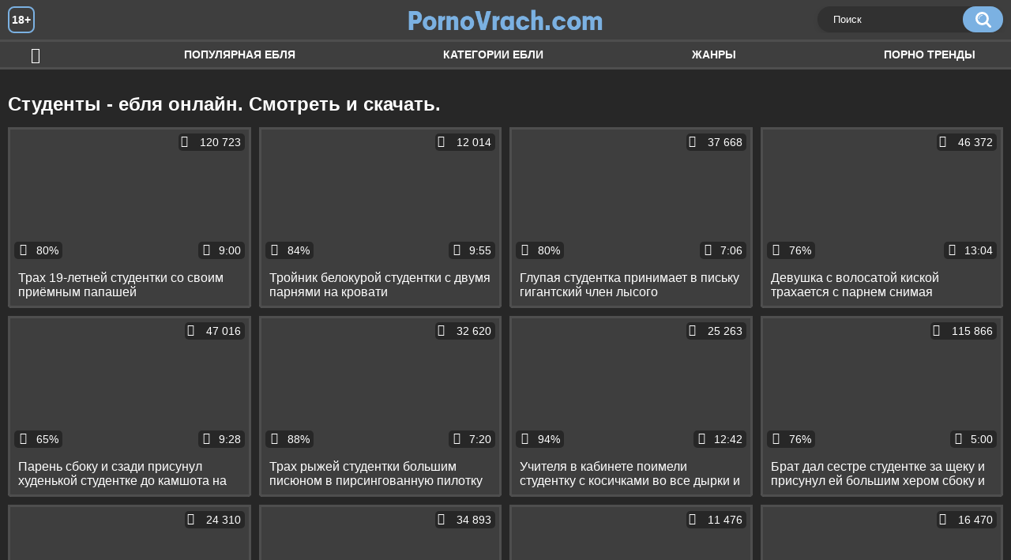

--- FILE ---
content_type: text/html; charset=utf-8
request_url: http://pornovrach.com/categories/studenty/
body_size: 7270
content:
<!DOCTYPE html>
<html lang="ru">
<head>
	<title>Порно студентов онлайн. Смотреть и скачать порно фильмы со студентами на PornoVrach.com</title>
	<meta http-equiv="Content-Type" content="text/html; charset=utf-8"/>
	<meta name="description" content="Студенческая жизнь насыщена яркими событиями, секс-вечеринках в общаге проходят бурно. Разнузданное порно студентов онлайн заставит сердце биться чаще. Ненасытные первокурсницы готовы раздвинуть ноги перед первым встречным, ведь их киска всегда наготове. Смотреть и скачать порно фильмы со студентами на PornoVrach.com полезно для потенции."/>
	<meta name="keywords" content="ебля, фильмы, еблю, видео, онлайн, смотреть, ПорноВрач, скачать"/>
	<meta name="generator" content="KVS CMS"/>
    <meta name="yandex-verification" content="38b4be0537ea9ca8" />
	<meta name="viewport" content="width=device-width, initial-scale=1">
	<link rel="icon" href="http://pornovrach.com/favicon.ico" type="image/x-icon">
	<link rel="shortcut icon" href="http://pornovrach.com/favicon.ico" type="image/x-icon">
			<link href="http://pornovrach.com/static/styles/all-responsive-white.css" rel="stylesheet" type="text/css"/>
		<link href="http://pornovrach.com/static/styles/jquery.fancybox-white.min.css?v=7.3" rel="stylesheet" type="text/css"/>
		<script>
		var pageContext = {
			disableStats: true,												loginUrl: 'http://pornovrach.com/login-required/'
		};
	</script>		
                <link rel="preload" href="/static/images/fonts/icomoon.ttf?nddhpi" as="font" crossorigin>
			<link href="http://pornovrach.com/rss/categories/studenty/" rel="alternate" type="application/rss+xml"/>
	
<link href="http://pornovrach.com/categories/studenty/" rel="canonical" />
	<link rel="alternate" media="only screen and (max-width: 640px)" href="https://pvrachg2.site/categories/studenty/">
	
			        
</head>
<body>
<div class="container">
	<div class="header">
		<div class="header_holder">
			<span class="years"> 18+ </span>
			<div class="logo">
				<a href="http://pornovrach.com/"></a>
			</div>
			<div class="search">
				<form id="search_form" action="http://pornovrach.com/search/" method="get" data-url="http://pornovrach.com/search/%QUERY%/">
					<span class="search-button">Искать</span>
					<div class="search-text"><input type="text" name="q" placeholder="Поиск" value=""/></div>
				</form>
			</div>
		</div>
	</div>
	<nav>
		<div class="navigation">
			<button class="button">
				<span class="icon">
					<span class="ico-bar"></span>
					<span class="ico-bar"></span>
					<span class="ico-bar"></span>
				</span>
			</button>
						<ul class="primary">
				<li >
					<a href="http://pornovrach.com/" id="item1">Ебля</a>
				</li>
				<li >
					<a href="http://pornovrach.com/most-popular/" id="item4">Популярная ебля</a>
				</li>
													<li >
						<a href="http://pornovrach.com/categories/" id="item6">Категории ебли</a>
					</li>
				                                        <li >
						<a href="http://pornovrach.com/tags/" id="item12">Жанры</a>
					</li>
												                    <li >
						<a href="/se.php" id="item13">Порно тренды</a>
					</li>
															</ul>
			<ul class="secondary">
							</ul>
		</div>
	</nav>
<div class="content">
	<div class="main-content">
				<div class="main-container">
						<div id="list_videos_common_videos_list">
				
				<div class="headline">
		<h1>			Студенты - ебля онлайн. Смотреть и скачать.		</h1>
		
													
										</div>

<div class="box">
	<div class="list-videos">
		<div class="margin-fix" id="list_videos_common_videos_list_items">
															<div class="item">
						<a href="http://pornovrach.com/videos/249/" title="Трах 19-летней студентки со своим приёмным папашей" data-rt="1:2c8d63ec93028cf593fa06c9ab7db742:0:249:1:cat62">
							<div class="img">
																								<div class="wrap">
									<div class="rating">
										80%
									</div>
									<div class="views_wrap">
										<div class="views">
											120 723
										</div>
									</div>
									<div class="duration_wrap">
										<div class="duration">9:00</div>
									</div>
								</div>
								<img class="thumb lazy-load" src="[data-uri]" data-original="http://pornovrach.com/contents/videos_screenshots/0/249/320x180/1.jpg"  alt="Трах 19-летней студентки со своим приёмным папашей"    width="320" height="180"/>
							</div>
							<strong class="title">
								<div class="title_wrap">
									Трах 19-летней студентки со своим приёмным папашей
								</div>
							</strong>
						</a>
					</div>
									<div class="item">
						<a href="http://pornovrach.com/videos/1365/" title="Тройник белокурой студентки с двумя парнями на кровати" data-rt="2:2c8d63ec93028cf593fa06c9ab7db742:0:1365:1:cat62">
							<div class="img">
																								<div class="wrap">
									<div class="rating">
										84%
									</div>
									<div class="views_wrap">
										<div class="views">
											12 014
										</div>
									</div>
									<div class="duration_wrap">
										<div class="duration">9:55</div>
									</div>
								</div>
								<img class="thumb lazy-load" src="[data-uri]" data-original="http://pornovrach.com/contents/videos_screenshots/1000/1365/320x180/1.jpg"  alt="Тройник белокурой студентки с двумя парнями на кровати"    width="320" height="180"/>
							</div>
							<strong class="title">
								<div class="title_wrap">
									Тройник белокурой студентки с двумя парнями на кровати
								</div>
							</strong>
						</a>
					</div>
									<div class="item">
						<a href="http://pornovrach.com/videos/502/" title="Глупая студентка принимает в письку гигантский член лысого преподавателя" data-rt="3:2c8d63ec93028cf593fa06c9ab7db742:0:502:1:cat62">
							<div class="img">
																								<div class="wrap">
									<div class="rating">
										80%
									</div>
									<div class="views_wrap">
										<div class="views">
											37 668
										</div>
									</div>
									<div class="duration_wrap">
										<div class="duration">7:06</div>
									</div>
								</div>
								<img class="thumb lazy-load" src="[data-uri]" data-original="http://pornovrach.com/contents/videos_screenshots/0/502/320x180/1.jpg"  alt="Глупая студентка принимает в письку гигантский член лысого преподавателя"    width="320" height="180"/>
							</div>
							<strong class="title">
								<div class="title_wrap">
									Глупая студентка принимает в письку гигантский член лысого преподавателя
								</div>
							</strong>
						</a>
					</div>
									<div class="item">
						<a href="http://pornovrach.com/videos/561/" title="Девушка с волосатой киской трахается с парнем снимая домашнее порно видео" data-rt="4:2c8d63ec93028cf593fa06c9ab7db742:0:561:1:cat62">
							<div class="img">
																								<div class="wrap">
									<div class="rating">
										76%
									</div>
									<div class="views_wrap">
										<div class="views">
											46 372
										</div>
									</div>
									<div class="duration_wrap">
										<div class="duration">13:04</div>
									</div>
								</div>
								<img class="thumb lazy-load" src="[data-uri]" data-original="http://pornovrach.com/contents/videos_screenshots/0/561/320x180/1.jpg"  alt="Девушка с волосатой киской трахается с парнем снимая домашнее порно видео"    width="320" height="180"/>
							</div>
							<strong class="title">
								<div class="title_wrap">
									Девушка с волосатой киской трахается с парнем снимая домашнее порно видео
								</div>
							</strong>
						</a>
					</div>
									<div class="item">
						<a href="http://pornovrach.com/videos/641/" title="Парень сбоку и сзади присунул худенькой студентке до камшота на титьки" data-rt="5:2c8d63ec93028cf593fa06c9ab7db742:0:641:1:cat62">
							<div class="img">
																								<div class="wrap">
									<div class="rating">
										65%
									</div>
									<div class="views_wrap">
										<div class="views">
											47 016
										</div>
									</div>
									<div class="duration_wrap">
										<div class="duration">9:28</div>
									</div>
								</div>
								<img class="thumb lazy-load" src="[data-uri]" data-original="http://pornovrach.com/contents/videos_screenshots/0/641/320x180/1.jpg"  alt="Парень сбоку и сзади присунул худенькой студентке до камшота на титьки"    width="320" height="180"/>
							</div>
							<strong class="title">
								<div class="title_wrap">
									Парень сбоку и сзади присунул худенькой студентке до камшота на титьки
								</div>
							</strong>
						</a>
					</div>
									<div class="item">
						<a href="http://pornovrach.com/videos/632/" title="Трах рыжей студентки большим писюном в пирсингованную пилотку" data-rt="6:2c8d63ec93028cf593fa06c9ab7db742:0:632:1:cat62">
							<div class="img">
																								<div class="wrap">
									<div class="rating">
										88%
									</div>
									<div class="views_wrap">
										<div class="views">
											32 620
										</div>
									</div>
									<div class="duration_wrap">
										<div class="duration">7:20</div>
									</div>
								</div>
								<img class="thumb lazy-load" src="[data-uri]" data-original="http://pornovrach.com/contents/videos_screenshots/0/632/320x180/1.jpg"  alt="Трах рыжей студентки большим писюном в пирсингованную пилотку"    width="320" height="180"/>
							</div>
							<strong class="title">
								<div class="title_wrap">
									Трах рыжей студентки большим писюном в пирсингованную пилотку
								</div>
							</strong>
						</a>
					</div>
									<div class="item">
						<a href="http://pornovrach.com/videos/650/" title="Учителя в кабинете поимели студентку с косичками во все дырки и спустили на лицо" data-rt="7:2c8d63ec93028cf593fa06c9ab7db742:0:650:1:cat62">
							<div class="img">
																								<div class="wrap">
									<div class="rating">
										94%
									</div>
									<div class="views_wrap">
										<div class="views">
											25 263
										</div>
									</div>
									<div class="duration_wrap">
										<div class="duration">12:42</div>
									</div>
								</div>
								<img class="thumb lazy-load" src="[data-uri]" data-original="http://pornovrach.com/contents/videos_screenshots/0/650/320x180/1.jpg"  alt="Учителя в кабинете поимели студентку с косичками во все дырки и спустили на лицо"    width="320" height="180"/>
							</div>
							<strong class="title">
								<div class="title_wrap">
									Учителя в кабинете поимели студентку с косичками во все дырки и спустили на лицо
								</div>
							</strong>
						</a>
					</div>
									<div class="item">
						<a href="http://pornovrach.com/videos/721/" title="Брат дал сестре студентке за щеку и присунул ей большим хером сбоку и раком" data-rt="8:2c8d63ec93028cf593fa06c9ab7db742:0:721:1:cat62">
							<div class="img">
																								<div class="wrap">
									<div class="rating">
										76%
									</div>
									<div class="views_wrap">
										<div class="views">
											115 866
										</div>
									</div>
									<div class="duration_wrap">
										<div class="duration">5:00</div>
									</div>
								</div>
								<img class="thumb lazy-load" src="[data-uri]" data-original="http://pornovrach.com/contents/videos_screenshots/0/721/320x180/1.jpg"  alt="Брат дал сестре студентке за щеку и присунул ей большим хером сбоку и раком"    width="320" height="180"/>
							</div>
							<strong class="title">
								<div class="title_wrap">
									Брат дал сестре студентке за щеку и присунул ей большим хером сбоку и раком
								</div>
							</strong>
						</a>
					</div>
									<div class="item">
						<a href="http://pornovrach.com/videos/671/" title="Одногруппник в парке вдул худой студентке на скамейке и просто на земле" data-rt="9:2c8d63ec93028cf593fa06c9ab7db742:0:671:1:cat62">
							<div class="img">
																								<div class="wrap">
									<div class="rating">
										85%
									</div>
									<div class="views_wrap">
										<div class="views">
											24 310
										</div>
									</div>
									<div class="duration_wrap">
										<div class="duration">5:15</div>
									</div>
								</div>
								<img class="thumb lazy-load" src="[data-uri]" data-original="http://pornovrach.com/contents/videos_screenshots/0/671/320x180/1.jpg"  alt="Одногруппник в парке вдул худой студентке на скамейке и просто на земле"    width="320" height="180"/>
							</div>
							<strong class="title">
								<div class="title_wrap">
									Одногруппник в парке вдул худой студентке на скамейке и просто на земле
								</div>
							</strong>
						</a>
					</div>
									<div class="item">
						<a href="http://pornovrach.com/videos/61/" title="Преподаватель выпорол милую студентку линейкой и трахнул её на столе и диване" data-rt="10:2c8d63ec93028cf593fa06c9ab7db742:0:61:1:cat62">
							<div class="img">
																								<div class="wrap">
									<div class="rating">
										65%
									</div>
									<div class="views_wrap">
										<div class="views">
											34 893
										</div>
									</div>
									<div class="duration_wrap">
										<div class="duration">7:22</div>
									</div>
								</div>
								<img class="thumb lazy-load" src="[data-uri]" data-original="http://pornovrach.com/contents/videos_screenshots/0/61/320x180/1.jpg"  alt="Преподаватель выпорол милую студентку линейкой и трахнул её на столе и диване"    width="320" height="180"/>
							</div>
							<strong class="title">
								<div class="title_wrap">
									Преподаватель выпорол милую студентку линейкой и трахнул её на столе и диване
								</div>
							</strong>
						</a>
					</div>
									<div class="item">
						<a href="http://pornovrach.com/videos/1040/" title="Парень повел троих девчонок в поход и каждую поимел прямо около палатки" data-rt="11:2c8d63ec93028cf593fa06c9ab7db742:0:1040:1:cat62">
							<div class="img">
																								<div class="wrap">
									<div class="rating">
										66%
									</div>
									<div class="views_wrap">
										<div class="views">
											11 476
										</div>
									</div>
									<div class="duration_wrap">
										<div class="duration">8:00</div>
									</div>
								</div>
								<img class="thumb lazy-load" src="[data-uri]" data-original="http://pornovrach.com/contents/videos_screenshots/1000/1040/320x180/1.jpg"  alt="Парень повел троих девчонок в поход и каждую поимел прямо около палатки"    width="320" height="180"/>
							</div>
							<strong class="title">
								<div class="title_wrap">
									Парень повел троих девчонок в поход и каждую поимел прямо около палатки
								</div>
							</strong>
						</a>
					</div>
									<div class="item">
						<a href="http://pornovrach.com/videos/926/" title="Азиатская студентка занимается сексом с учителем, который дает ей индивидуальные занятия" data-rt="12:2c8d63ec93028cf593fa06c9ab7db742:0:926:1:cat62">
							<div class="img">
																								<div class="wrap">
									<div class="rating">
										61%
									</div>
									<div class="views_wrap">
										<div class="views">
											16 470
										</div>
									</div>
									<div class="duration_wrap">
										<div class="duration">7:00</div>
									</div>
								</div>
								<img class="thumb lazy-load" src="[data-uri]" data-original="http://pornovrach.com/contents/videos_screenshots/0/926/320x180/1.jpg"  alt="Азиатская студентка занимается сексом с учителем, который дает ей индивидуальные занятия"    width="320" height="180"/>
							</div>
							<strong class="title">
								<div class="title_wrap">
									Азиатская студентка занимается сексом с учителем, который дает ей индивидуальные занятия
								</div>
							</strong>
						</a>
					</div>
									<div class="item">
						<a href="http://pornovrach.com/videos/1446/" title="Русская студентка трахается со своим бойфрендом пока родителей нет дома" data-rt="13:2c8d63ec93028cf593fa06c9ab7db742:0:1446:1:cat62">
							<div class="img">
																								<div class="wrap">
									<div class="rating">
										90%
									</div>
									<div class="views_wrap">
										<div class="views">
											21 334
										</div>
									</div>
									<div class="duration_wrap">
										<div class="duration">25:03</div>
									</div>
								</div>
								<img class="thumb lazy-load" src="[data-uri]" data-original="http://pornovrach.com/contents/videos_screenshots/1000/1446/320x180/1.jpg"  alt="Русская студентка трахается со своим бойфрендом пока родителей нет дома"    width="320" height="180"/>
							</div>
							<strong class="title">
								<div class="title_wrap">
									Русская студентка трахается со своим бойфрендом пока родителей нет дома
								</div>
							</strong>
						</a>
					</div>
									<div class="item">
						<a href="http://pornovrach.com/videos/191/" title="Учитель на столе поимел няшную студентку в небритую манду и залил её спермой" data-rt="14:2c8d63ec93028cf593fa06c9ab7db742:0:191:1:cat62">
							<div class="img">
																								<div class="wrap">
									<div class="rating">
										83%
									</div>
									<div class="views_wrap">
										<div class="views">
											32 410
										</div>
									</div>
									<div class="duration_wrap">
										<div class="duration">5:36</div>
									</div>
								</div>
								<img class="thumb lazy-load" src="[data-uri]" data-original="http://pornovrach.com/contents/videos_screenshots/0/191/320x180/1.jpg"  alt="Учитель на столе поимел няшную студентку в небритую манду и залил её спермой"    width="320" height="180"/>
							</div>
							<strong class="title">
								<div class="title_wrap">
									Учитель на столе поимел няшную студентку в небритую манду и залил её спермой
								</div>
							</strong>
						</a>
					</div>
									<div class="item">
						<a href="http://pornovrach.com/videos/99/" title="Симпатичная студентка взяла у парня в рот и поеблась с ним до камшота на дойки" data-rt="15:2c8d63ec93028cf593fa06c9ab7db742:0:99:1:cat62">
							<div class="img">
																								<div class="wrap">
									<div class="rating">
										87%
									</div>
									<div class="views_wrap">
										<div class="views">
											22 022
										</div>
									</div>
									<div class="duration_wrap">
										<div class="duration">7:11</div>
									</div>
								</div>
								<img class="thumb lazy-load" src="[data-uri]" data-original="http://pornovrach.com/contents/videos_screenshots/0/99/320x180/1.jpg"  alt="Симпатичная студентка взяла у парня в рот и поеблась с ним до камшота на дойки"    width="320" height="180"/>
							</div>
							<strong class="title">
								<div class="title_wrap">
									Симпатичная студентка взяла у парня в рот и поеблась с ним до камшота на дойки
								</div>
							</strong>
						</a>
					</div>
									<div class="item">
						<a href="http://pornovrach.com/videos/743/" title="Волосатый преподаватель поимел пьяную студентку в мокрую письку и узкий анус" data-rt="16:2c8d63ec93028cf593fa06c9ab7db742:0:743:1:cat62">
							<div class="img">
																								<div class="wrap">
									<div class="rating">
										83%
									</div>
									<div class="views_wrap">
										<div class="views">
											15 212
										</div>
									</div>
									<div class="duration_wrap">
										<div class="duration">10:02</div>
									</div>
								</div>
								<img class="thumb lazy-load" src="[data-uri]" data-original="http://pornovrach.com/contents/videos_screenshots/0/743/320x180/1.jpg"  alt="Волосатый преподаватель поимел пьяную студентку в мокрую письку и узкий анус"    width="320" height="180"/>
							</div>
							<strong class="title">
								<div class="title_wrap">
									Волосатый преподаватель поимел пьяную студентку в мокрую письку и узкий анус
								</div>
							</strong>
						</a>
					</div>
									<div class="item">
						<a href="http://pornovrach.com/videos/602/" title="Учитель на столе поимел студентку с хвостиком в жопку и напоил её спермой" data-rt="17:2c8d63ec93028cf593fa06c9ab7db742:0:602:1:cat62">
							<div class="img">
																								<div class="wrap">
									<div class="rating">
										83%
									</div>
									<div class="views_wrap">
										<div class="views">
											16 487
										</div>
									</div>
									<div class="duration_wrap">
										<div class="duration">7:47</div>
									</div>
								</div>
								<img class="thumb lazy-load" src="[data-uri]" data-original="http://pornovrach.com/contents/videos_screenshots/0/602/320x180/1.jpg"  alt="Учитель на столе поимел студентку с хвостиком в жопку и напоил её спермой"    width="320" height="180"/>
							</div>
							<strong class="title">
								<div class="title_wrap">
									Учитель на столе поимел студентку с хвостиком в жопку и напоил её спермой
								</div>
							</strong>
						</a>
					</div>
									<div class="item">
						<a href="http://pornovrach.com/videos/599/" title="Студентка в милой юбочке стоит раком и наслаждается членом своего парня в письке" data-rt="18:2c8d63ec93028cf593fa06c9ab7db742:0:599:1:cat62">
							<div class="img">
																								<div class="wrap">
									<div class="rating">
										66%
									</div>
									<div class="views_wrap">
										<div class="views">
											15 454
										</div>
									</div>
									<div class="duration_wrap">
										<div class="duration">4:22</div>
									</div>
								</div>
								<img class="thumb lazy-load" src="[data-uri]" data-original="http://pornovrach.com/contents/videos_screenshots/0/599/320x180/1.jpg"  alt="Студентка в милой юбочке стоит раком и наслаждается членом своего парня в письке"    width="320" height="180"/>
							</div>
							<strong class="title">
								<div class="title_wrap">
									Студентка в милой юбочке стоит раком и наслаждается членом своего парня в письке
								</div>
							</strong>
						</a>
					</div>
									<div class="item">
						<a href="http://pornovrach.com/videos/664/" title="Снятое скрытой камерой домашнее порно с еблей милой студентки с одногруппником" data-rt="19:2c8d63ec93028cf593fa06c9ab7db742:0:664:1:cat62">
							<div class="img">
																								<div class="wrap">
									<div class="rating">
										71%
									</div>
									<div class="views_wrap">
										<div class="views">
											83 969
										</div>
									</div>
									<div class="duration_wrap">
										<div class="duration">10:43</div>
									</div>
								</div>
								<img class="thumb lazy-load" src="[data-uri]" data-original="http://pornovrach.com/contents/videos_screenshots/0/664/320x180/1.jpg"  alt="Снятое скрытой камерой домашнее порно с еблей милой студентки с одногруппником"    width="320" height="180"/>
							</div>
							<strong class="title">
								<div class="title_wrap">
									Снятое скрытой камерой домашнее порно с еблей милой студентки с одногруппником
								</div>
							</strong>
						</a>
					</div>
									<div class="item">
						<a href="http://pornovrach.com/videos/859/" title="Секс рыжей студентки с мужиком с трахом в узкое очко и лишением девственности" data-rt="20:2c8d63ec93028cf593fa06c9ab7db742:0:859:1:cat62">
							<div class="img">
																								<div class="wrap">
									<div class="rating">
										62%
									</div>
									<div class="views_wrap">
										<div class="views">
											32 841
										</div>
									</div>
									<div class="duration_wrap">
										<div class="duration">13:57</div>
									</div>
								</div>
								<img class="thumb lazy-load" src="[data-uri]" data-original="http://pornovrach.com/contents/videos_screenshots/0/859/320x180/1.jpg"  alt="Секс рыжей студентки с мужиком с трахом в узкое очко и лишением девственности"    width="320" height="180"/>
							</div>
							<strong class="title">
								<div class="title_wrap">
									Секс рыжей студентки с мужиком с трахом в узкое очко и лишением девственности
								</div>
							</strong>
						</a>
					</div>
									<div class="item">
						<a href="http://pornovrach.com/videos/734/" title="Студенты втроём пустили зрелую учительницу по кругу и отъебали её раком" data-rt="21:2c8d63ec93028cf593fa06c9ab7db742:0:734:1:cat62">
							<div class="img">
																								<div class="wrap">
									<div class="rating">
										100%
									</div>
									<div class="views_wrap">
										<div class="views">
											13 428
										</div>
									</div>
									<div class="duration_wrap">
										<div class="duration">8:28</div>
									</div>
								</div>
								<img class="thumb lazy-load" src="[data-uri]" data-original="http://pornovrach.com/contents/videos_screenshots/0/734/320x180/1.jpg"  alt="Студенты втроём пустили зрелую учительницу по кругу и отъебали её раком"    width="320" height="180"/>
							</div>
							<strong class="title">
								<div class="title_wrap">
									Студенты втроём пустили зрелую учительницу по кругу и отъебали её раком
								</div>
							</strong>
						</a>
					</div>
									<div class="item">
						<a href="http://pornovrach.com/videos/302/" title="Привлекательная студентка ублажает зрелого тренера на диване" data-rt="22:2c8d63ec93028cf593fa06c9ab7db742:0:302:1:cat62">
							<div class="img">
																								<div class="wrap">
									<div class="rating">
										100%
									</div>
									<div class="views_wrap">
										<div class="views">
											9 068
										</div>
									</div>
									<div class="duration_wrap">
										<div class="duration">12:01</div>
									</div>
								</div>
								<img class="thumb lazy-load" src="[data-uri]" data-original="http://pornovrach.com/contents/videos_screenshots/0/302/320x180/1.jpg"  alt="Привлекательная студентка ублажает зрелого тренера на диване"    width="320" height="180"/>
							</div>
							<strong class="title">
								<div class="title_wrap">
									Привлекательная студентка ублажает зрелого тренера на диване
								</div>
							</strong>
						</a>
					</div>
									<div class="item">
						<a href="http://pornovrach.com/videos/1412/" title="Утренний трах длинноволосой студентки с бойфрендом на кровати" data-rt="23:2c8d63ec93028cf593fa06c9ab7db742:0:1412:1:cat62">
							<div class="img">
																								<div class="wrap">
									<div class="rating">
										100%
									</div>
									<div class="views_wrap">
										<div class="views">
											7 307
										</div>
									</div>
									<div class="duration_wrap">
										<div class="duration">16:00</div>
									</div>
								</div>
								<img class="thumb lazy-load" src="[data-uri]" data-original="http://pornovrach.com/contents/videos_screenshots/1000/1412/320x180/1.jpg"  alt="Утренний трах длинноволосой студентки с бойфрендом на кровати"    width="320" height="180"/>
							</div>
							<strong class="title">
								<div class="title_wrap">
									Утренний трах длинноволосой студентки с бойфрендом на кровати
								</div>
							</strong>
						</a>
					</div>
									<div class="item">
						<a href="http://pornovrach.com/videos/1341/" title="Пьяные русские студентки трахаются с парнями на одной кровати" data-rt="24:2c8d63ec93028cf593fa06c9ab7db742:0:1341:1:cat62">
							<div class="img">
																								<div class="wrap">
									<div class="rating">
										33%
									</div>
									<div class="views_wrap">
										<div class="views">
											10 729
										</div>
									</div>
									<div class="duration_wrap">
										<div class="duration">5:07</div>
									</div>
								</div>
								<img class="thumb lazy-load" src="[data-uri]" data-original="http://pornovrach.com/contents/videos_screenshots/1000/1341/320x180/1.jpg"  alt="Пьяные русские студентки трахаются с парнями на одной кровати"    width="320" height="180"/>
							</div>
							<strong class="title">
								<div class="title_wrap">
									Пьяные русские студентки трахаются с парнями на одной кровати
								</div>
							</strong>
						</a>
					</div>
									<div class="item">
						<a href="http://pornovrach.com/videos/188/" title="Пацан сделал студентке с косичками куни и трахнул её на кресле в упругую попу" data-rt="25:2c8d63ec93028cf593fa06c9ab7db742:0:188:1:cat62">
							<div class="img">
																								<div class="wrap">
									<div class="rating">
										64%
									</div>
									<div class="views_wrap">
										<div class="views">
											34 078
										</div>
									</div>
									<div class="duration_wrap">
										<div class="duration">26:37</div>
									</div>
								</div>
								<img class="thumb lazy-load" src="[data-uri]" data-original="http://pornovrach.com/contents/videos_screenshots/0/188/320x180/1.jpg"  alt="Пацан сделал студентке с косичками куни и трахнул её на кресле в упругую попу"    width="320" height="180"/>
							</div>
							<strong class="title">
								<div class="title_wrap">
									Пацан сделал студентке с косичками куни и трахнул её на кресле в упругую попу
								</div>
							</strong>
						</a>
					</div>
									<div class="item">
						<a href="http://pornovrach.com/videos/1001/" title="Азиатские студентки мастурбируют в спортивном зале университета" data-rt="26:2c8d63ec93028cf593fa06c9ab7db742:0:1001:1:cat62">
							<div class="img">
																								<div class="wrap">
									<div class="rating">
										75%
									</div>
									<div class="views_wrap">
										<div class="views">
											15 468
										</div>
									</div>
									<div class="duration_wrap">
										<div class="duration">5:12</div>
									</div>
								</div>
								<img class="thumb lazy-load" src="[data-uri]" data-original="http://pornovrach.com/contents/videos_screenshots/1000/1001/320x180/1.jpg"  alt="Азиатские студентки мастурбируют в спортивном зале университета"    width="320" height="180"/>
							</div>
							<strong class="title">
								<div class="title_wrap">
									Азиатские студентки мастурбируют в спортивном зале университета
								</div>
							</strong>
						</a>
					</div>
									<div class="item">
						<a href="http://pornovrach.com/videos/173/" title="Групповуха студенток с учителем на кухне с трахом няшки с хвостиками в попочку" data-rt="27:2c8d63ec93028cf593fa06c9ab7db742:0:173:1:cat62">
							<div class="img">
																								<div class="wrap">
									<div class="rating">
										100%
									</div>
									<div class="views_wrap">
										<div class="views">
											12 592
										</div>
									</div>
									<div class="duration_wrap">
										<div class="duration">2:31</div>
									</div>
								</div>
								<img class="thumb lazy-load" src="[data-uri]" data-original="http://pornovrach.com/contents/videos_screenshots/0/173/320x180/1.jpg"  alt="Групповуха студенток с учителем на кухне с трахом няшки с хвостиками в попочку"    width="320" height="180"/>
							</div>
							<strong class="title">
								<div class="title_wrap">
									Групповуха студенток с учителем на кухне с трахом няшки с хвостиками в попочку
								</div>
							</strong>
						</a>
					</div>
									<div class="item">
						<a href="http://pornovrach.com/videos/1498/" title="Рыжеволосая студентка обменивается оральными ласками со своим репетитором" data-rt="28:2c8d63ec93028cf593fa06c9ab7db742:0:1498:1:cat62">
							<div class="img">
																								<div class="wrap">
									<div class="rating">
										100%
									</div>
									<div class="views_wrap">
										<div class="views">
											5 144
										</div>
									</div>
									<div class="duration_wrap">
										<div class="duration">5:00</div>
									</div>
								</div>
								<img class="thumb lazy-load" src="[data-uri]" data-original="http://pornovrach.com/contents/videos_screenshots/1000/1498/320x180/1.jpg"  alt="Рыжеволосая студентка обменивается оральными ласками со своим репетитором"    width="320" height="180"/>
							</div>
							<strong class="title">
								<div class="title_wrap">
									Рыжеволосая студентка обменивается оральными ласками со своим репетитором
								</div>
							</strong>
						</a>
					</div>
									<div class="item">
						<a href="http://pornovrach.com/videos/472/" title="Две студентки с красивыми попками за деньги занимаются анальным сексом втроем с богатым парнем" data-rt="29:2c8d63ec93028cf593fa06c9ab7db742:0:472:1:cat62">
							<div class="img">
																								<div class="wrap">
									<div class="rating">
										80%
									</div>
									<div class="views_wrap">
										<div class="views">
											9 988
										</div>
									</div>
									<div class="duration_wrap">
										<div class="duration">12:10</div>
									</div>
								</div>
								<img class="thumb lazy-load" src="[data-uri]" data-original="http://pornovrach.com/contents/videos_screenshots/0/472/320x180/1.jpg"  alt="Две студентки с красивыми попками за деньги занимаются анальным сексом втроем с богатым парнем"    width="320" height="180"/>
							</div>
							<strong class="title">
								<div class="title_wrap">
									Две студентки с красивыми попками за деньги занимаются анальным сексом втроем с богатым парнем
								</div>
							</strong>
						</a>
					</div>
									<div class="item">
						<a href="http://pornovrach.com/videos/457/" title="Молодой русский учитель по вождению страстно трахает красивую фифу в ближайшем хостеле" data-rt="30:2c8d63ec93028cf593fa06c9ab7db742:0:457:1:cat62">
							<div class="img">
																								<div class="wrap">
									<div class="rating">
										72%
									</div>
									<div class="views_wrap">
										<div class="views">
											19 254
										</div>
									</div>
									<div class="duration_wrap">
										<div class="duration">12:00</div>
									</div>
								</div>
								<img class="thumb lazy-load" src="[data-uri]" data-original="http://pornovrach.com/contents/videos_screenshots/0/457/320x180/1.jpg"  alt="Молодой русский учитель по вождению страстно трахает красивую фифу в ближайшем хостеле"    width="320" height="180"/>
							</div>
							<strong class="title">
								<div class="title_wrap">
									Молодой русский учитель по вождению страстно трахает красивую фифу в ближайшем хостеле
								</div>
							</strong>
						</a>
					</div>
									<div class="item">
						<a href="http://pornovrach.com/videos/550/" title="Сексуальная чикуля с розовыми волосами и упругой попкой ебется раком на камеру" data-rt="31:2c8d63ec93028cf593fa06c9ab7db742:0:550:1:cat62">
							<div class="img">
																								<div class="wrap">
									<div class="rating">
										100%
									</div>
									<div class="views_wrap">
										<div class="views">
											5 955
										</div>
									</div>
									<div class="duration_wrap">
										<div class="duration">11:56</div>
									</div>
								</div>
								<img class="thumb lazy-load" src="[data-uri]" data-original="http://pornovrach.com/contents/videos_screenshots/0/550/320x180/1.jpg"  alt="Сексуальная чикуля с розовыми волосами и упругой попкой ебется раком на камеру"    width="320" height="180"/>
							</div>
							<strong class="title">
								<div class="title_wrap">
									Сексуальная чикуля с розовыми волосами и упругой попкой ебется раком на камеру
								</div>
							</strong>
						</a>
					</div>
									<div class="item">
						<a href="http://pornovrach.com/videos/796/" title="Пересдача симпатичной студентки с трахом с молодым учителем на столе и на полу" data-rt="32:2c8d63ec93028cf593fa06c9ab7db742:0:796:1:cat62">
							<div class="img">
																								<div class="wrap">
									<div class="rating">
										80%
									</div>
									<div class="views_wrap">
										<div class="views">
											13 416
										</div>
									</div>
									<div class="duration_wrap">
										<div class="duration">6:00</div>
									</div>
								</div>
								<img class="thumb lazy-load" src="[data-uri]" data-original="http://pornovrach.com/contents/videos_screenshots/0/796/320x180/1.jpg"  alt="Пересдача симпатичной студентки с трахом с молодым учителем на столе и на полу"    width="320" height="180"/>
							</div>
							<strong class="title">
								<div class="title_wrap">
									Пересдача симпатичной студентки с трахом с молодым учителем на столе и на полу
								</div>
							</strong>
						</a>
					</div>
									<div class="item">
						<a href="http://pornovrach.com/videos/438/" title="Большая компания пьяных студентов устроила сочные потрахушки на съемной квартире" data-rt="33:2c8d63ec93028cf593fa06c9ab7db742:0:438:1:cat62">
							<div class="img">
																								<div class="wrap">
									<div class="rating">
										50%
									</div>
									<div class="views_wrap">
										<div class="views">
											8 545
										</div>
									</div>
									<div class="duration_wrap">
										<div class="duration">10:57</div>
									</div>
								</div>
								<img class="thumb lazy-load" src="[data-uri]" data-original="http://pornovrach.com/contents/videos_screenshots/0/438/320x180/1.jpg"  alt="Большая компания пьяных студентов устроила сочные потрахушки на съемной квартире"    width="320" height="180"/>
							</div>
							<strong class="title">
								<div class="title_wrap">
									Большая компания пьяных студентов устроила сочные потрахушки на съемной квартире
								</div>
							</strong>
						</a>
					</div>
									<div class="item">
						<a href="http://pornovrach.com/videos/358/" title="Новогодняя студенческая вечеринка закончилась страстной еблей" data-rt="34:2c8d63ec93028cf593fa06c9ab7db742:0:358:1:cat62">
							<div class="img">
																								<div class="wrap">
									<div class="rating">
										66%
									</div>
									<div class="views_wrap">
										<div class="views">
											11 744
										</div>
									</div>
									<div class="duration_wrap">
										<div class="duration">13:26</div>
									</div>
								</div>
								<img class="thumb lazy-load" src="[data-uri]" data-original="http://pornovrach.com/contents/videos_screenshots/0/358/320x180/1.jpg"  alt="Новогодняя студенческая вечеринка закончилась страстной еблей"    width="320" height="180"/>
							</div>
							<strong class="title">
								<div class="title_wrap">
									Новогодняя студенческая вечеринка закончилась страстной еблей
								</div>
							</strong>
						</a>
					</div>
									<div class="item">
						<a href="http://pornovrach.com/videos/251/" title="Студентка с накрашенными губами наполняет спермой рот после отсоса" data-rt="35:2c8d63ec93028cf593fa06c9ab7db742:0:251:1:cat62">
							<div class="img">
																								<div class="wrap">
									<div class="rating">
										84%
									</div>
									<div class="views_wrap">
										<div class="views">
											13 234
										</div>
									</div>
									<div class="duration_wrap">
										<div class="duration">8:50</div>
									</div>
								</div>
								<img class="thumb lazy-load" src="[data-uri]" data-original="http://pornovrach.com/contents/videos_screenshots/0/251/320x180/1.jpg"  alt="Студентка с накрашенными губами наполняет спермой рот после отсоса"    width="320" height="180"/>
							</div>
							<strong class="title">
								<div class="title_wrap">
									Студентка с накрашенными губами наполняет спермой рот после отсоса
								</div>
							</strong>
						</a>
					</div>
									<div class="item">
						<a href="http://pornovrach.com/videos/1199/" title="Худая студентка ебется с любимым преподавателем в его кабинете" data-rt="36:2c8d63ec93028cf593fa06c9ab7db742:0:1199:1:cat62">
							<div class="img">
																								<div class="wrap">
									<div class="rating">
										84%
									</div>
									<div class="views_wrap">
										<div class="views">
											15 081
										</div>
									</div>
									<div class="duration_wrap">
										<div class="duration">11:32</div>
									</div>
								</div>
								<img class="thumb lazy-load" src="[data-uri]" data-original="http://pornovrach.com/contents/videos_screenshots/1000/1199/320x180/1.jpg"  alt="Худая студентка ебется с любимым преподавателем в его кабинете"    width="320" height="180"/>
							</div>
							<strong class="title">
								<div class="title_wrap">
									Худая студентка ебется с любимым преподавателем в его кабинете
								</div>
							</strong>
						</a>
					</div>
										
    <div class="item">    <a  rel="nofollow"  href="/videos/563/">        <div class="img" style="width: 100%; height: 100%; overflow: hidden;">            <img class="thumb lazy-load" src="/contents/videos_screenshots/0/563/320x180/1.jpg" style="width: auto; height: 100%; object-fit: cover;" />        </div>    </a></div><div class="item">    <a  rel="nofollow"  href="/videos/53/">        <div class="img" style="width: 100%; height: 100%; overflow: hidden;">            <img class="thumb lazy-load" src="/contents/videos_screenshots/0/53/320x180/1.jpg" style="width: auto; height: 100%; object-fit: cover;" />        </div>    </a></div><div class="item">    <a  rel="nofollow"  href="/videos/58/">        <div class="img" style="width: 100%; height: 100%; overflow: hidden;">            <img class="thumb lazy-load" src="/contents/videos_screenshots/0/58/320x180/1.jpg" style="width: auto; height: 100%; object-fit: cover;" />        </div>    </a></div><div class="item">    <a  rel="nofollow"  href="/videos/697/">        <div class="img" style="width: 100%; height: 100%; overflow: hidden;">            <img class="thumb lazy-load" src="/contents/videos_screenshots/0/697/320x180/1.jpg" style="width: auto; height: 100%; object-fit: cover;" />        </div>    </a></div>

		</div>
	</div>
</div>
									<div class="pagination" id="list_videos_common_videos_list_pagination">
			<div class="pagination-holder">
				<ul>
											<li class="prev"><span>Назад</span></li>
																<li class="first"><span>Первая</span></li>
										
																		<li class="page-current"><span>01</span></li>
																								<li class="page"><a href="#videos" data-action="ajax" data-container-id="list_videos_common_videos_list_pagination" data-block-id="list_videos_common_videos_list" data-parameters="sort_by:ctr;from:02">02</a></li>
																								<li class="page"><a href="#videos" data-action="ajax" data-container-id="list_videos_common_videos_list_pagination" data-block-id="list_videos_common_videos_list" data-parameters="sort_by:ctr;from:03">03</a></li>
											
																<li class="last"><a href="#videos" data-action="ajax" data-container-id="list_videos_common_videos_list_pagination" data-block-id="list_videos_common_videos_list" data-parameters="sort_by:ctr;from:3">Последняя</a></li>
																<li class="next"><a href="#videos" data-action="ajax" data-container-id="list_videos_common_videos_list_pagination" data-block-id="list_videos_common_videos_list" data-parameters="sort_by:ctr;from:2">Вперед</a></li>
									</ul>
			</div>
		</div>
	</div>
		</div>
	</div>
			<!--
			<p class="text">
				Sample SEO text for showing on Студенты category page. Here you can use <strong>HTML tags</strong>. Here you can show random best words.
			</p>
-->
		
	</div>

	<div class="footer-margin">
					<div class="content">
                                
                                
                                
                                	
			                     <div class="box bottom-adv"><script src="https://mrgr.me/stats/counter.js"></script></div>                               
                                <div id="ad-container">
<div id="i512bd-652dca-10085" class="i512bd-652dca"></div> 
</div>
<script>
    (function() {
        const adContainer = document.getElementById('ad-container');
        const showTime = 5 * 60 * 1000;
        const hideTime = 60 * 60 * 1000;
        const now = Date.now();
        let lastShowTime = localStorage.getItem('lastShowTime');
        if (!lastShowTime) {
            lastShowTime = now;
            localStorage.setItem('lastShowTime', now);
        }
        const timePassed = now - lastShowTime;
        if (timePassed >= showTime + hideTime) {
            localStorage.setItem('lastShowTime', now);
            adContainer.style.display = 'block';
        } else if (timePassed >= showTime) {
            adContainer.style.display = 'none';
        } else {
            adContainer.style.display = 'block';
        }
        setTimeout(() => {
            adContainer.style.display = 'none';
            setTimeout(() => {
                location.reload();
            }, hideTime);
        }, showTime);
    })();
</script>
                                
                             
			</div>
			</div>
</div>
<div class="footer">
	<div class="footer-wrap">
		<ul class="nav">		
			<li><a data-href="http://pornovrach.com/feedback/" data-fancybox="ajax">Обратная связь</a></li>
											</ul>
		<div class="copyright">
			2005-2026 PornoVrach.com<br/>	
<a href="/linkspv.php">Порно сайты</a>		
		</div>
		<div class="txt">
</br>
			PornoVrach.com (ПорноВрач) - отличный порносайт с еблей и трахами. Только качественное секс видео и эротика на каждый день.
		</div>
	</div>
	<script src="http://pornovrach.com/static/js/main.min.js?v=7.3"></script>
	<script>
		$.blockUI.defaults.overlayCSS = {};
	</script>
		
<script>
  (function(o, c, t, l, i) {
    for (i = 0; i < o.scripts.length; i++) { if (o.scripts[i].src === c) { return; } }
    l = o.createElement("script");
    l.src = c + "?" + Date.now();
    l.setAttribute("async", "");
    l.setAttribute("data-id", t);
    o.body.appendChild(l);
  })(document, "https://Octo25.me/lib.js", "i512bd-652dca");
</script>


</div>
</body>
</html>